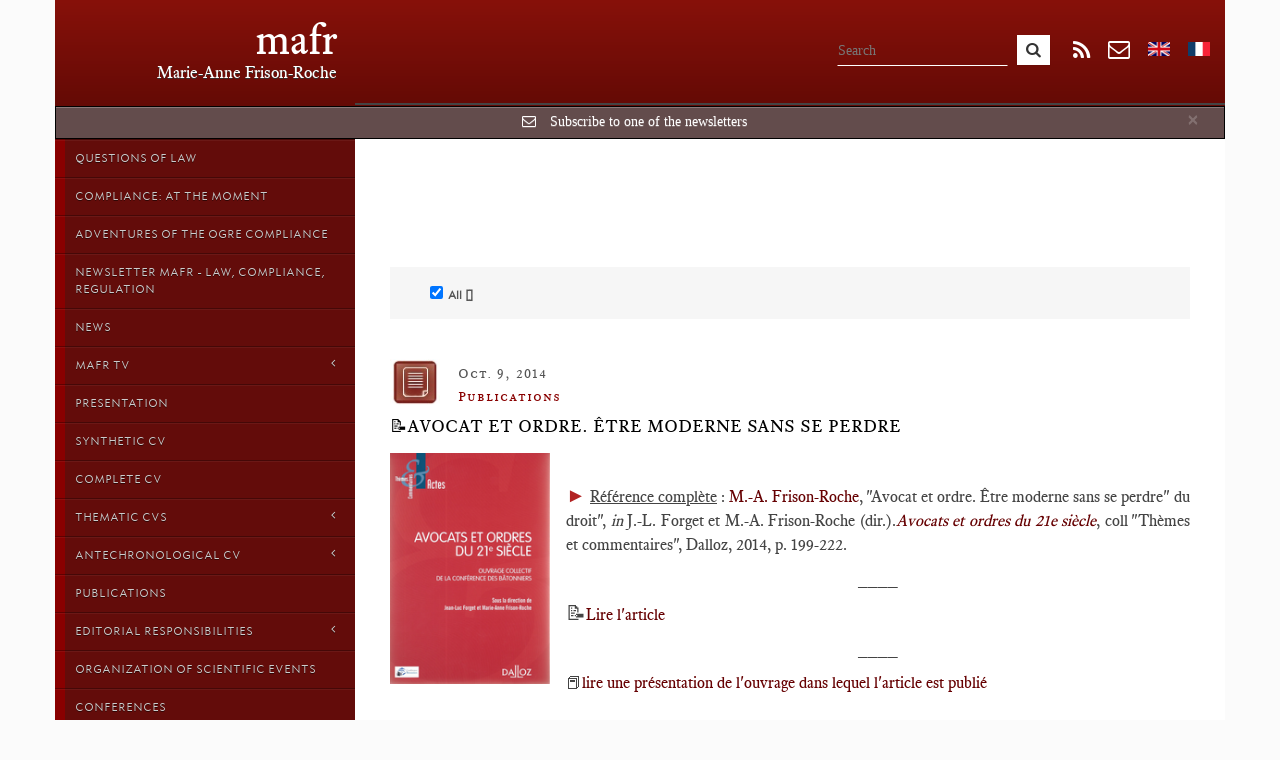

--- FILE ---
content_type: text/html; charset=utf-8
request_url: https://www.mafr.fr/en/tag/aide-juridictionnelle/
body_size: 13152
content:







<!DOCTYPE html>
<html lang="en" data-ng-app="mafr">
  <head>
    <meta charset="utf-8">
    <title> | mafr</title>
    <meta name="viewport" content="width=device-width, initial-scale=1.0">
    <meta name="description" content="">
    <meta name="author" content="">
    <meta name="og:image" content="https://mafr.fr/media/mafr/maps/common/mafr.jpg">


    

    
        <link rel="alternate" hreflang="en" href="/en/tag/aide-juridictionnelle/">
    
        <link rel="alternate" hreflang="fr" href="/fr/tag/aide-juridictionnelle/">
    
    
    

    <!-- HTML5 shim, for IE6-8 support of HTML5 elements -->
    <!--[if lt IE 9]>
      <script src="http://html5shim.googlecode.com/svn/trunk/html5.js"></script>
    <![endif]-->

    <!-- This file store project specific CSS -->
    <link rel="stylesheet" href="/media/min/css/783854ca0aa4.css" type="text/css" /><link rel="stylesheet" href="/media/min/css/c23a5e289b9f.css" type="text/css" media="print" /><link rel="stylesheet" href="/media/min/css/ed6817f5e515.css" type="text/css" />
    <link href="//maxcdn.bootstrapcdn.com/font-awesome/4.1.0/css/font-awesome.min.css" rel="stylesheet">
    
    <!-- feuille de style < ie 9 à ajouter -->
    <!--[if lt IE 7]>
      <link href="/media/mafr/css/11-ie7.css" rel="stylesheet">
    <![endif]-->
    
    <link href="/media/mafr/css/9-mediaqueries.css" rel="stylesheet">
	     
        
        
    <!-- Use this to quickly test CSS changes in a template,
        then move to mafr.css -->
    
    <link href="/media/mafr/css/12-publication_type_filter.css" rel="stylesheet">

    

    <script>
      (function(i,s,o,g,r,a,m){i['GoogleAnalyticsObject']=r;i[r]=i[r]||function(){
      (i[r].q=i[r].q||[]).push(arguments)},i[r].l=1*new Date();a=s.createElement(o),
      m=s.getElementsByTagName(o)[0];a.async=1;a.src=g;m.parentNode.insertBefore(a,m)
      })(window,document,'script','//www.google-analytics.com/analytics.js','ga');

      ga('create', 'UA-53540104-1', 'auto');
      ga('require', 'displayfeatures');
      ga('send', 'pageview');

    </script>
    
  </head>

  <body>



  <div class="global">
  <a id="top"></a> 



    <div class="row topbar">
        <div class="col-xs-12">
          <div class="navbar navbar-fixed-top" id="topbar"> 
      <!--     <div class="navbar" id="topbar"> -->
              <div class="container">


                    <div class="navbar-header">
                        <div class="brand"><a href="/">mafr</a></div>
                        <div class="baseline">Marie-Anne Frison-Roche</div>
                    </div>
                    
                    <div class="menu-btn">
						<span class="glyphicon glyphicon-th"></span> Menu
					</div>



                    <!-- <div class="collapse navbar-collapse" id="topbar-navbar-collapse"> -->
                    <div class="topbar-navbar-collapse" id="topbar-navbar-collapse">
                    
                         <form class="navbar-form-search" role="search" action="/search/" method="get">
	                            <div class="form-group">
									<input type="text" class="form-control search" name="q" placeholder="Search" value="">
                            </div>
	                            <button type="submit" class="btn btn-default submit-search"><i class="fa fa-search"></i></button>
                         </form>
                         
                           <div class="btn-rss" id="btn-rss" onClick="window.open('/en/rss/', '_blank');">
                           	<i class="fa fa-rss"></i> 
                           </div>



<!--                         <a data-toggle="modal" href="/newsletter/" class="btn-newsletter"><i class="fa fa-envelope-o"></i></a> -->
                         <a data-toggle="modal" onClick="newsletterLoad('#newsletter-subscribe')" class="btn-newsletter"><i class="fa fa-envelope-o"></i></a>


                           <div class="langform-en">
                           		<form class="" action="/i18n/setlang/" method="post">
		                          <input type='hidden' name='csrfmiddlewaretoken' value='PBfzldnjAbIF999B2VrwT6oFQ2p3yiE6' />
		                          <input name="next" type="hidden" value="/en/tag/aide-juridictionnelle/" />
		                          <input name="language" type="hidden" value="en" />
		                          <input type="submit" class="lang lang_en" value="" />
								</form>
                           </div>
                           
                           <div class="langform-fr">
		                        <form class="" action="/i18n/setlang/" method="post">
		                          <input type='hidden' name='csrfmiddlewaretoken' value='PBfzldnjAbIF999B2VrwT6oFQ2p3yiE6' />
		                          <input name="next" type="hidden" value="/fr/tag/aide-juridictionnelle/" />
		                          <input name="language" type="hidden" value="fr" />
		                          <input type="submit" class="lang lang_fr" value="" />
		                        </form>
                           </div> 

                           
                          

                    </div><!--/.nav-collapse -->

                                 
<progress value="0"></progress>


              </div><!--/.container -->



           </div><!--/.navbar -->
        </div><!--/.col -->
    </div><!--/.row -->

    <div class="container contents">
              
        <div class="row">
        
         <div id="alertNewsletter" class="alert alert-warning alert-dismissible" role="alert" style="display:none">
	  		<button type="button" class="close" data-dismiss="alert"><span aria-hidden="true">&times;</span><span class="sr-only">Close</span></button>

	  			<i class="fa fa-envelope-o"></i>

	    		<a data-toggle="modal" onClick="newsletterLoad('#newsletter-subscribe')">Subscribe to one of the newsletters</a>

		  </div>
		  
          <div class="menu" id="menu">          	 
            <aside class="sidebar">	            
				<nav class="sidebar-nav">
	                


<ul id="menuListe">




   


        
            
        

       
            
       

       

        <li id="cat_335" class="rootItem  ">

            <a href="/grandes-et-petites-questions-du-droit/">Questions of Law






               
                </a>



            

            

        </li>

        

    


        
            
        

       
            
       

       

        <li id="cat_334" class="rootItem  ">

            <a href="/compliance-sur-le-vif/">Compliance: at the moment






               
                </a>



            

            

        </li>

        

    


        
            
        

       
            
       

       

        <li id="cat_332" class="rootItem  ">

            <a href="/aventures-de-logre-compliance/">Adventures of the Ogre Compliance






               
                </a>



            

            

        </li>

        

    


        
            
        

       
            
       

       

        <li id="cat_328" class="rootItem  ">

            <a href="/newsletter-mafr-law-compliance-regulation/">Newsletter MAFR - Law, Compliance, Regulation






               
                </a>



            

            

        </li>

        

    


        
            
        

       
            
       

       

    


        
            
        

       
            
       

       

    


        
            
        

       
            
       

       

        <li id="cat_257" class="rootItem  ">

            <a href="/news/">News






               
                </a>



            

            

        </li>

        

    


        
            
        

       
            
       

       

        <li id="cat_313" class="rootItem  ">

            <a href="#">MAFR TV






               
                <span class="fa arrow"></span>
                
                </a>



            

            

                <ul>
                
                    
                    




        
            
        

        


        <li id="cat_347" class="item1  "><a href="/mafr-tv/mafr-tv-surplomb/">MAFR TV - Overhang

        
        </a>

        



        </li>

        



                    
                
                    
                    




        
            
        

        


        <li id="cat_316" class="item1  "><a href="/mafr-tv/cas/">MAFR TV - case

        
        </a>

        



        </li>

        



                    
                
                    
                    




        
            
        

        


        <li id="cat_317" class="item1  "><a href="/mafr-tv/definition/">MAFR TV - definition

        
        </a>

        



        </li>

        



                    
                
                    
                    




        
            
        

        


        <li id="cat_318" class="item1  "><a href="/mafr-tv/institution/">MAFR TV - institution

        
        </a>

        



        </li>

        



                    
                
                    
                    




        
            
        

        


        <li id="cat_319" class="item1  "><a href="/mafr-tv/personnage/">MAFR TV - character

        
        </a>

        



        </li>

        



                    
                
                    
                    




        
            
        

        


        <li id="cat_320" class="item1  "><a href="/mafr-tv/raisonnement/">MAFR TV - reasoning

        
        </a>

        



        </li>

        



                    
                
                </ul>

            

        </li>

        

    


        
            
        

       
            
       

       

    


        
            
        

       
            
       

       

        <li id="cat_3" class="rootItem  ">

            <a href="/presentation/">Presentation






               
                </a>



            

            

        </li>

        

    


        
            
        

       
            
       

       

        <li id="cat_262" class="rootItem  ">

            <a href="/cv-synthetique/">Synthetic CV






               
                </a>



            

            

        </li>

        

    


        
            
        

       
            
       

       

        <li id="cat_290" class="rootItem  ">

            <a href="/cv-complet/">Complete CV






               
                </a>



            

            

        </li>

        

    


        
            
        

       
            
       

       

        <li id="cat_26" class="rootItem  ">

            <a href="#">Thematic Cvs






               
                <span class="fa arrow"></span>
                
                </a>



            

            

                <ul>
                
                    
                    




        
            
        

        



                    
                
                    
                    




        
            
        

        


        <li id="cat_267" class="item1  "><a href="/cursus-cv/cv-droit-commun-et-droit-civil/">CV Common Law and Civil Law

        
        </a>

        



        </li>

        



                    
                
                    
                    




        
            
        

        


        <li id="cat_90" class="item1  "><a href="/cursus-cv/detail-du-cv-regulation/">Summary specific to Economic Law, Regulatory &amp; Compliance Law

        
        </a>

        



        </li>

        



                    
                
                    
                    




        
            
        

        


        <li id="cat_89" class="item1  "><a href="/cursus-cv/details-du-cv-procedure/">CV Justice and Procedure

        
        </a>

        



        </li>

        



                    
                
                    
                    




        
            
        

        


        <li id="cat_28" class="item1  "><a href="/cursus-cv/detail-du-cv-droit-global/">CV Global Law

        
        </a>

        



        </li>

        



                    
                
                    
                    




        
            
        

        


        <li id="cat_27" class="item1  "><a href="/cursus-cv/details-du-cv-theorie-sociologie-et-philosophie-du/">CV theory, sociology and philosophy of law

        
        </a>

        



        </li>

        



                    
                
                </ul>

            

        </li>

        

    


        
            
        

       
            
       

       

        <li id="cat_298" class="rootItem  ">

            <a href="#">Antechronological CV






               
                <span class="fa arrow"></span>
                
                </a>



            

            

                <ul>
                
                    
                    




        
            
        

        


        <li id="cat_345" class="item1  "><a href="/cv-antechronologique/2025/">2025

        
        </a>

        



        </li>

        



                    
                
                    
                    




        
            
        

        


        <li id="cat_344" class="item1  "><a href="/cv-antechronologique/2024/">2024

        
        </a>

        



        </li>

        



                    
                
                    
                    




        
            
        

        


        <li id="cat_342" class="item1  "><a href="/cv-antechronologique/2023/">2023

        
        </a>

        



        </li>

        



                    
                
                    
                    




        
            
        

        


        <li id="cat_336" class="item1  "><a href="/cv-antechronologique/2022/">2022

        
        </a>

        



        </li>

        



                    
                
                    
                    




        
            
        

        


        <li id="cat_331" class="item1  "><a href="/cv-antechronologique/2021/">2021

        
        </a>

        



        </li>

        



                    
                
                    
                    




        
            
        

        


        <li id="cat_314" class="item1  "><a href="/cv-antechronologique/2020/">2020

        
        </a>

        



        </li>

        



                    
                
                    
                    




        
            
        

        


        <li id="cat_322" class="item1  "><a href="/cv-antechronologique/2019/">2019

        
        </a>

        



        </li>

        



                    
                
                    
                    




        
            
        

        


        <li id="cat_323" class="item1  "><a href="/cv-antechronologique/2018/">2018

        
        </a>

        



        </li>

        



                    
                
                    
                    




        
            
        

        


        <li id="cat_324" class="item1  "><a href="/cv-antechronologique/2017/">2017

        
        </a>

        



        </li>

        



                    
                
                    
                    




        
            
        

        


        <li id="cat_325" class="item1  "><a href="/cv-antechronologique/2016/">2016

        
        </a>

        



        </li>

        



                    
                
                    
                    




        
            
        

        


        <li id="cat_326" class="item1  "><a href="/cv-antechronologique/2015/">2015

        
        </a>

        



        </li>

        



                    
                
                </ul>

            

        </li>

        

    


        
            
        

       
            
       

       

        <li id="cat_12" class="rootItem  ">

            <a href="/publications/">Publications






               
                </a>



            

            

        </li>

        

    


        
            
        

       
            
       

       

        <li id="cat_225" class="rootItem  ">

            <a href="#">Editorial responsibilities






               
                <span class="fa arrow"></span>
                
                </a>



            

            

                <ul>
                
                    
                    




        
            
        

        


        <li id="cat_329" class="item1  "><a href="/iia-responsabilites-editoriales/direction-de-la-serie-regulation-compliance-jorc-e/">Direction of the collection Compliance &amp; Regulation, JoRC and Bruylant

        
        </a>

        



        </li>

        



                    
                
                    
                    




        
            
        

        


        <li id="cat_280" class="item1  "><a href="/iia-responsabilites-editoriales/direction-de-la-collection-regulations-editions-da/">Direction of the collection &quot;Regulations &amp; Compliance&quot;, JoRC &amp; Dalloz

        
        </a>

        



        </li>

        



                    
                
                    
                    




        
            
        

        


        <li id="cat_253" class="item1  "><a href="/iia-responsabilites-editoriales/direction-de-la-collection-cours-serie-droit-prive/">Direction of the collection &quot;Cours-Série Droit privé&quot;, Editions Dalloz (33)

        
        </a>

        



        </li>

        



                    
                
                    
                    




        
            
        

        


        <li id="cat_251" class="item1  "><a href="/iia-responsabilites-editoriales/direction-de-la-collection-droit-et-economie-de-la/">Direction de la collection &quot;Droit et Economie de la Régulation&quot;, aux Presses de Sciences Po et aux Editions Dalloz

        
        </a>

        



        </li>

        



                    
                
                    
                    




        
            
        

        


        <li id="cat_252" class="item1  "><a href="/iia-responsabilites-editoriales/direction-de-la-collection-droit-et-economie-lgdj-/">Direction de la collection &quot;Droit et Économie&quot;, L.G.D.J. - Lextenso éditions (30)

        
        </a>

        



        </li>

        



                    
                
                    
                    




        
            
        

        


        <li id="cat_226" class="item1  "><a href="/iia-responsabilites-editoriales/responsabilites-editoriales-anterieures/">Responsabilités éditoriales antérieures

        
        </a>

        



        </li>

        



                    
                
                </ul>

            

        </li>

        

    


        
            
        

       
            
       

       

        <li id="cat_266" class="rootItem  ">

            <a href="/organisation-de-manifestations-publiques/">Organization of scientific events






               
                </a>



            

            

        </li>

        

    


        
            
        

       
            
       

       

        <li id="cat_2" class="rootItem  ">

            <a href="/prises-de-parole/">Conferences






               
                </a>



            

            

        </li>

        

    


        
            
        

       
            
       

       

        <li id="cat_25" class="rootItem  ">

            <a href="/blog/">Blog






               
                </a>



            

            

        </li>

        

    


        
            
        

       
            
       

       

        <li id="cat_15" class="rootItem  ">

            <a href="#">Teachings






               
                <span class="fa arrow"></span>
                
                </a>



            

            

                <ul>
                
                    
                    




        
            
        

        


        <li id="cat_333" class="item1  "><a href="/enseignements/droits-sectoriels-de-la-regulation-2021/">Sectorial Regulatory Law - 2021

        
        </a>

        



        </li>

        



                    
                
                    
                    




        
            
        

        



                    
                
                    
                    




        
            
        

        


        <li id="cat_44" class="item1  "><a href="/enseignements/regulatory-law-global-perspectives/">Generall Regulatory law

        
        </a>

        



        </li>

        



                    
                
                    
                    




        
            
        

        


        <li id="cat_287" class="item1  "><a href="#">Sectorial Regulation Law

        
        <span class="fa arrow"></span>
        
        </a>

        
        <ul>
        
            
            




        
            
        

        


        <li id="cat_297" class="item2  "><a href="/enseignements/droits-sectoriels-de-la-regulation/droits-sectoriels-de-la-regulation-semestre-2019/">Sectoral Regulatory Law 2019-2020

        
        </a>

        



        </li>

        



            
        
            
            




        
            
        

        


        <li id="cat_306" class="item2  "><a href="/enseignements/droits-sectoriels-de-la-regulation/droits-sectoriels-de-la-regulation-semestre-2018/">Sectoral Regulation Law

        
        </a>

        



        </li>

        



            
        
        </ul>
        



        </li>

        



                    
                
                    
                    




        
            
        

        


        <li id="cat_74" class="item1  "><a href="#">Droit de la régulation bancaire et financière

        
        <span class="fa arrow"></span>
        
        </a>

        
        <ul>
        
            
            




        
            
        

        


        <li id="cat_341" class="item2  "><a href="/enseignements/droit-de-la-regulation-bancaire-et-financiere/bancaire-et-financiere-2022/">Droit de la régulation bancaire et financière - semestre 2022

        
        </a>

        



        </li>

        



            
        
            
            




        
            
        

        


        <li id="cat_311" class="item2  "><a href="/enseignements/droit-de-la-regulation-bancaire-et-financiere/droit-de-la-regulation-bancaire-et-financiere-2020/">Banking and Financial Regulatory Law, spring semester 2020

        
        </a>

        



        </li>

        



            
        
            
            




        
            
        

        


        <li id="cat_296" class="item2  "><a href="/enseignements/droit-de-la-regulation-bancaire-et-financiere/droit-de-la-regulation-bancaire-et-financiere-2019/">Droit de la régulation bancaire et financière, semestre de printemps 2019

        
        </a>

        



        </li>

        



            
        
            
            




        
            
        

        


        <li id="cat_288" class="item2  "><a href="/enseignements/droit-de-la-regulation-bancaire-et-financiere/droit-de-la-regulation-bancaire-et-financiere-2017/">Droit de la régulation bancaire et financière, semestre de printemps 2017-2018

        
        </a>

        



        </li>

        



            
        
            
            




        
            
        

        


        <li id="cat_282" class="item2  "><a href="/enseignements/droit-de-la-regulation-bancaire-et-financiere/droit-de-la-regulation-bancaire-et-financiere-2016/">Banking and Financial Regulatory Law, 2016

        
        </a>

        



        </li>

        



            
        
            
            




        
            
        

        


        <li id="cat_265" class="item2  "><a href="/enseignements/droit-de-la-regulation-bancaire-et-financiere/droit-de-la-regulation-bancaire-et-financiere2015/">Droit de la régulation bancaire et financière, Semestre de printemps 2015

        
        </a>

        



        </li>

        



            
        
            
            




        
            
        

        


        <li id="cat_264" class="item2  "><a href="/enseignements/droit-de-la-regulation-bancaire-et-financiere/droit-de-la-regulation-bancaire-et-financiere2014/">Droit de la régulation bancaire et financière, semestre de printemps 2014

        
        </a>

        



        </li>

        



            
        
            
            




        
            
        

        


        <li id="cat_330" class="item2  "><a href="/enseignements/droit-de-la-regulation-bancaire-et-financiere/droit-de-la-regulation-bancaire-et-financiere-seme/">Banking and Financial Regulatory Law - Semester 2021

        
        </a>

        



        </li>

        



            
        
        </ul>
        



        </li>

        



                    
                
                    
                    




        
            
        

        


        <li id="cat_286" class="item1  "><a href="/enseignements/droit-de-la-compliance/">Compliance Law

        
        </a>

        



        </li>

        



                    
                
                    
                    




        
            
        

        


        <li id="cat_58" class="item1  "><a href="/enseignements/litterature-et-droit/">Law and Literature, Literature and Law

        
        </a>

        



        </li>

        



                    
                
                    
                    




        
            
        

        


        <li id="cat_30" class="item1  "><a href="/enseignements/droit-et-cinema/">Droit et Cinéma

        
        </a>

        



        </li>

        



                    
                
                    
                    




        
            
        

        



                    
                
                    
                    




        
            
        

        



                    
                
                    
                    




        
            
        

        


        <li id="cat_291" class="item1  "><a href="#">Thesis

        
        <span class="fa arrow"></span>
        
        </a>

        
        <ul>
        
            
            




        
            
        

        


        <li id="cat_293" class="item2  "><a href="/enseignements/theses/participation-a-des-jurys-de-theses/">Participation à des jurys de thèses

        
        </a>

        



        </li>

        



            
        
            
            




        
            
        

        


        <li id="cat_292" class="item2  "><a href="/enseignements/theses/direction-de-theses/">Direction de thèses

        
        </a>

        



        </li>

        



            
        
        </ul>
        



        </li>

        



                    
                
                    
                    




        
            
        

        


        <li id="cat_268" class="item1  "><a href="/enseignements/enseignements-anterieurs/">Previous teachings

        
        </a>

        



        </li>

        



                    
                
                </ul>

            

        </li>

        

    


        
            
        

       
            
       

       

        <li id="cat_11" class="rootItem  ">

            <a href="/interviews/">Interviews






               
                </a>



            

            

        </li>

        

    


        
            
        

       
            
       

       

        <li id="cat_294" class="rootItem  ">

            <a href="/auditions-publiques/">Hearings by a Committee or Public organisation






               
                </a>



            

            

        </li>

        

    


        
            
        

       
            
       

       

        <li id="cat_31" class="rootItem  ">

            <a href="/matieres-a-reflexions/">Food for thoughts






               
                </a>



            
                <ul>
                

                    
                        
                    

                    <li id="thm_1" class="item1 "><a href="/en/theme/grandes-questions-du-droit/">Questions on Law</a></li>
                

                    
                        
                    

                    <li id="thm_3" class="item1 "><a href="/en/theme/justice/">Justice</a></li>
                

                    
                        
                    

                    <li id="thm_4" class="item1 "><a href="/en/theme/droit-et-art/">Law and Art</a></li>
                

                    
                        
                    

                    <li id="thm_2" class="item1 "><a href="/en/theme/regulation/">Regulation and economic law</a></li>
                

                    
                        
                    

                    <li id="thm_6" class="item1 "><a href="/en/theme/droit-commun-et-droit-civil/">Common Law &amp; Civil Law</a></li>
                

                    
                        
                    

                    <li id="thm_7" class="item1 "><a href="/en/theme/droit-global/">Global Law</a></li>
                

                    
                        
                    

                    <li id="thm_5" class="item1 "><a href="/en/theme/theorie/">Theory, sociology and philosophy of Law</a></li>
                
                </ul>

            

            

        </li>

        

    


        
            
        

       
            
       

       

    


        
            
        

       
            
       

       

        <li id="cat_258" class="rootItem  ">

            <a href="/abcdaire/">Alphabet






               
                </a>



            

            

        </li>

        

    


        
            
        

       
            
       

       

        <li id="cat_285" class="rootItem  ">

            <a href="/droit-illustre/">Law by Illustrations






               
                </a>



            

            

        </li>

        

    


        
            
        

       
            
       

       

        <li id="cat_4" class="rootItem  ">

            <a href="#">Thesaurus






               
                <span class="fa arrow"></span>
                
                </a>



            

            

                <ul>
                
                    
                    




        
            
        

        


        <li id="cat_337" class="item1  "><a href="/base-documentaire/convention-contrat-composition-engaement/">Convention, contract, settlement, engagement

        
        </a>

        



        </li>

        



                    
                
                    
                    




        
            
        

        


        <li id="cat_48" class="item1  "><a href="/base-documentaire/doctrine/">Doctrine

        
        </a>

        



        </li>

        



                    
                
                    
                    




        
            
        

        


        <li id="cat_45" class="item1  "><a href="#">Jurisprudence

        
        <span class="fa arrow"></span>
        
        </a>

        
        <ul>
        
            
            




        
            
        

        


        <li id="cat_81" class="item2  "><a href="#">0. Régulateurs

        
        <span class="fa arrow"></span>
        
        </a>

        
        <ul>
        
            
            




        
            
        

        


        <li id="cat_300" class="item2  "><a href="#">CNIL

        
        </a>

        



        </li>

        



            
        
            
            




        
            
        

        


        <li id="cat_115" class="item2  "><a href="/base-documentaire/jurisprudence/0-regulateurs/autorite-de-controle-prudentiel-et-de-resolution-a/">Autorité de Contrôle Prudentiel et de résolution (A.C.P.R.)

        
        </a>

        



        </li>

        



            
        
            
            




        
            
        

        


        <li id="cat_87" class="item2  "><a href="/base-documentaire/jurisprudence/0-regulateurs/autorite-des-marches-financiers-amf/">Autorité des Marchés Financiers (A.M.F.)

        
        </a>

        



        </li>

        



            
        
            
            




        
            
        

        


        <li id="cat_82" class="item2  "><a href="/base-documentaire/jurisprudence/0-regulateurs/european-securities-and-markets-authority-esma/">European Securities and Markets Authority (E.S.M.A.)

        
        </a>

        



        </li>

        



            
        
        </ul>
        



        </li>

        



            
        
            
            




        
            
        

        


        <li id="cat_59" class="item2  "><a href="/base-documentaire/jurisprudence/01-conseil-constitutionnel/">01. Conseil constitutionnel

        
        </a>

        



        </li>

        



            
        
            
            




        
            
        

        


        <li id="cat_107" class="item2  "><a href="/base-documentaire/jurisprudence/02-cour-de-cassation/">02. Cour de cassation

        
        </a>

        



        </li>

        



            
        
            
            




        
            
        

        


        <li id="cat_88" class="item2  "><a href="/base-documentaire/jurisprudence/03-conseil-detat/">03. Conseil d&#39;Etat

        
        </a>

        



        </li>

        



            
        
            
            




        
            
        

        


        <li id="cat_114" class="item2  "><a href="/base-documentaire/jurisprudence/04-tribunal-des-conflits/">04. Tribunal des Conflits

        
        </a>

        



        </li>

        



            
        
            
            




        
            
        

        


        <li id="cat_123" class="item2  "><a href="/base-documentaire/jurisprudence/05-cjce-cjue/">05. CJCE - CJUE

        
        </a>

        



        </li>

        



            
        
            
            




        
            
        

        


        <li id="cat_57" class="item2  "><a href="/base-documentaire/jurisprudence/051-cedh/">05.1. CEDH

        
        </a>

        



        </li>

        



            
        
            
            




        
            
        

        


        <li id="cat_120" class="item2  "><a href="#">05.2. Commission européenne

        
        </a>

        



        </li>

        



            
        
            
            




        
            
        

        


        <li id="cat_73" class="item2  "><a href="#">05.3. Parlement européen

        
        </a>

        



        </li>

        



            
        
            
            




        
            
        

        


        <li id="cat_80" class="item2  "><a href="/base-documentaire/jurisprudence/0504-tribunal-de-premiere-instance-des-communautes/">05.04. Tribunal de Première Instance des Communautés Européennes - Tribunal de Première Instance de l&#39;Union Européenne (Trib.UE)

        
        </a>

        



        </li>

        



            
        
            
            




        
            
        

        


        <li id="cat_124" class="item2  "><a href="#">06. OMC

        
        </a>

        



        </li>

        



            
        
            
            




        
            
        

        


        <li id="cat_125" class="item2  "><a href="/base-documentaire/jurisprudence/07-cours-dappel/">07. Cours d&#39;appel

        
        </a>

        



        </li>

        



            
        
            
            




        
            
        

        


        <li id="cat_54" class="item2  "><a href="/base-documentaire/jurisprudence/08-juridictions-du-fond/">08. Juridictions du fond

        
        </a>

        



        </li>

        



            
        
            
            




        
            
        

        


        <li id="cat_106" class="item2  "><a href="#">09. Juridictions étrangères

        
        <span class="fa arrow"></span>
        
        </a>

        
        <ul>
        
            
            




        
            
        

        


        <li id="cat_343" class="item2  "><a href="/base-documentaire/jurisprudence/09-juridictions-etrangeres/juridictions-etrangeres-diverses/">Juridictions étrangères diverses

        
        </a>

        



        </li>

        



            
        
            
            




        
            
        

        


        <li id="cat_140" class="item2  "><a href="/base-documentaire/jurisprudence/09-juridictions-etrangeres/juridicitions-nord-americaines/">Juridicitions nord-américaines

        
        </a>

        



        </li>

        



            
        
            
            




        
            
        

        


        <li id="cat_182" class="item2  "><a href="/base-documentaire/jurisprudence/09-juridictions-etrangeres/tribunal-constitutionnel-allemand-cour-de-karlsruh/">Tribunal constitutionnel allemand (Cour de Karlsruhe)

        
        </a>

        



        </li>

        



            
        
        </ul>
        



        </li>

        



            
        
            
            




        
            
        

        


        <li id="cat_93" class="item2  "><a href="/base-documentaire/jurisprudence/autorite-de-la-concurrence/">10. Autorité de la Concurrence

        
        </a>

        



        </li>

        



            
        
            
            




        
            
        

        


        <li id="cat_321" class="item2  "><a href="/base-documentaire/jurisprudence/10-agence-francaise-anticorruption-afa/">11. French Anticorruption Agency

        
        </a>

        



        </li>

        



            
        
        </ul>
        



        </li>

        



                    
                
                    
                    




        
            
        

        


        <li id="cat_46" class="item1  "><a href="#">Textes

        
        <span class="fa arrow"></span>
        
        </a>

        
        <ul>
        
            
            




        
            
        

        


        <li id="cat_70" class="item2  "><a href="/base-documentaire/textes/declaration-des-droits-de-lhomme-et-du-citoyen-de-/">Déclaration des droits de l&#39;homme et du citoyen de 1789

        
        </a>

        



        </li>

        



            
        
            
            




        
            
        

        


        <li id="cat_119" class="item2  "><a href="#">00. Constitutions

        
        <span class="fa arrow"></span>
        
        </a>

        
        <ul>
        
            
            




        
            
        

        


        <li id="cat_151" class="item2  "><a href="/base-documentaire/textes/00-constitutions/autres-pays/">Autres pays

        
        </a>

        



        </li>

        



            
        
            
            




        
            
        

        


        <li id="cat_149" class="item2  "><a href="/base-documentaire/textes/00-constitutions/france/">France

        
        </a>

        



        </li>

        



            
        
        </ul>
        



        </li>

        



            
        
            
            




        
            
        

        


        <li id="cat_121" class="item2  "><a href="#">01. Codes

        
        <span class="fa arrow"></span>
        
        </a>

        
        <ul>
        
            
            




        
            
        

        


        <li id="cat_145" class="item2  "><a href="/base-documentaire/textes/01-codes/1-code-civil/">1. Code civil

        
        </a>

        



        </li>

        



            
        
            
            




        
            
        

        


        <li id="cat_227" class="item2  "><a href="/base-documentaire/textes/01-codes/2-code-de-commerce/">2. Code de commerce

        
        </a>

        



        </li>

        



            
        
            
            




        
            
        

        


        <li id="cat_156" class="item2  "><a href="/base-documentaire/textes/01-codes/03-code-de-procedure-civile/">03. Code de procédure civile

        
        </a>

        



        </li>

        



            
        
            
            




        
            
        

        


        <li id="cat_196" class="item2  "><a href="/base-documentaire/textes/01-codes/4-code-penal/">4. Code pénal

        
        </a>

        



        </li>

        



            
        
            
            




        
            
        

        


        <li id="cat_150" class="item2  "><a href="/base-documentaire/textes/01-codes/5-code-general-des-collectivites-territoriales/">5. Code général des collectivités territoriales

        
        </a>

        



        </li>

        



            
        
            
            




        
            
        

        


        <li id="cat_164" class="item2  "><a href="/base-documentaire/textes/01-codes/6-code-de-la-justice-administrative/">6. Code de la justice administrative

        
        </a>

        



        </li>

        



            
        
            
            




        
            
        

        


        <li id="cat_165" class="item2  "><a href="/base-documentaire/textes/01-codes/7-code-des-assurances/">7. Code des assurances

        
        </a>

        



        </li>

        



            
        
            
            




        
            
        

        


        <li id="cat_158" class="item2  "><a href="/base-documentaire/textes/01-codes/8-code-monetaire-et-financier/">8. Code monétaire et financier

        
        </a>

        



        </li>

        



            
        
            
            




        
            
        

        


        <li id="cat_159" class="item2  "><a href="/base-documentaire/textes/01-codes/9-code-general-des-impots/">9. Code général des impôts

        
        </a>

        



        </li>

        



            
        
            
            




        
            
        

        


        <li id="cat_180" class="item2  "><a href="/base-documentaire/textes/01-codes/10-code-de-la-sante-publique/">10. Code de la santé publique

        
        </a>

        



        </li>

        



            
        
        </ul>
        



        </li>

        



            
        
            
            




        
            
        

        


        <li id="cat_122" class="item2  "><a href="/base-documentaire/textes/02-lois/">02. Lois

        
        </a>

        



        </li>

        



            
        
            
            




        
            
        

        


        <li id="cat_126" class="item2  "><a href="/base-documentaire/textes/03-decrets-reglements-et-arretes/">03. Décrets, réglements et arrêtés

        
        </a>

        



        </li>

        



            
        
            
            




        
            
        

        


        <li id="cat_56" class="item2  "><a href="#">04. Ordonnances

        
        <span class="fa arrow"></span>
        
        </a>

        
        <ul>
        
            
            




        
            
        

        


        <li id="cat_76" class="item2  "><a href="/base-documentaire/textes/04-ordonnances/ordonnances/">Ordonnances

        
        </a>

        



        </li>

        



            
        
            
            




        
            
        

        


        <li id="cat_60" class="item2  "><a href="/base-documentaire/textes/04-ordonnances/circulaires/">Circulaires

        
        </a>

        



        </li>

        



            
        
        </ul>
        



        </li>

        



            
        
            
            




        
            
        

        


        <li id="cat_117" class="item2  "><a href="/base-documentaire/textes/05-traites-internationaux/">05. Traités internationaux

        
        </a>

        



        </li>

        



            
        
            
            




        
            
        

        


        <li id="cat_99" class="item2  "><a href="#">06. Textes européens

        
        <span class="fa arrow"></span>
        
        </a>

        
        <ul>
        
            
            




        
            
        

        


        <li id="cat_157" class="item2  "><a href="/base-documentaire/textes/06-textes-europeens/061-textes-de-lunion-europeenne/">06.1. Textes de l&#39;Union Européenne

        
        </a>

        



        </li>

        



            
        
            
            




        
            
        

        


        <li id="cat_155" class="item2  "><a href="/base-documentaire/textes/06-textes-europeens/062-convention-europeenne-des-droits-de-lhomme/">06.2. Convention Européenne des Droits de l&#39;Homme

        
        </a>

        



        </li>

        



            
        
        </ul>
        



        </li>

        



            
        
            
            




        
            
        

        


        <li id="cat_75" class="item2  "><a href="/base-documentaire/textes/7-textes-etrangers/">7. Textes étrangers

        
        </a>

        



        </li>

        



            
        
        </ul>
        



        </li>

        



                    
                
                    
                    




        
            
        

        


        <li id="cat_40" class="item1  "><a href="/base-documentaire/03-bis-soft-law-rapport-avis-reponse-etc/">Soft Law

        
        </a>

        



        </li>

        



                    
                
                    
                    




        
            
        

        


        <li id="cat_5" class="item1  "><a href="/base-documentaire/films/">Films

        
        </a>

        



        </li>

        



                    
                
                    
                    




        
            
        

        


        <li id="cat_6" class="item1  "><a href="/base-documentaire/figures/">Figures

        
        </a>

        



        </li>

        



                    
                
                </ul>

            

        </li>

        

    


        
            
        

       
            
       

       

        <li id="cat_284" class="rootItem  ">

            <a href="/glossaire-du-droit-de-la-regulation-et-de-la-compl/">Compliance and Regulation Law bilingual Dictionnary






               
                </a>



            

            

        </li>

        

    


        
            
        

       
            
       

       

    



</ul>



				</nav>
            </aside>
            
            <div id="sidebar-newsletter-container" class="sidebar-newsletter-container">
	           
	            <div class="sidebar-newsletter">
	            	
	            	<i class="fa fa-envelope-o"></i>
	            	
	            	<h4>Get our newsletters</h4>
	            	
	        		<a data-toggle="modal" onClick="newsletterLoad('#newsletter-subscribe')">
					<button type="button"  class="btn btn-default btn-sm btn-block" >Subscribe</button>
					</a>
	            	
	            </div>
	            
            </div>
            
          </div><!--/.menu  -->


          <div class="document" id="document">
          	
          	 
                
    
    <h1 class="page-title"></h1>
    


            <div id='newsletter-subscribe-parent'>
            


  <!-- Modal -->
<div class="modal fade" id="newsletter-subscribe" tabindex="-1" role="dialog" aria-labelledby="myModalLabel" aria-hidden="true">
  <form action="/newsletter/subscribe/" method="post" id='newsletter-subscribe-form'>
  <div class="modal-dialog">
    <div class="modal-content">
      <div class="modal-header">
        <button type="button" class="close" data-dismiss="modal"><span aria-hidden="true">&times;</span><span class="sr-only">Close</span></button>
        <h4 class="modal-title" id="myModalLabel">Subscribe</h4>
      </div>
      <div class="modal-body">
      <div class="alert alert-danger hidden alert-errors" role="alert">
          <div class="errors">
          </div>
      </div>
        

<form  action="?" method="post" ><input type='hidden' name='csrfmiddlewaretoken' value='PBfzldnjAbIF999B2VrwT6oFQ2p3yiE6' /> <div id="div_id_email" class="form-group"><label for="id_email" class="control-label  requiredField">
				Email<span class="asteriskField">*</span></label><div class="controls "><input class="emailinput form-control" id="id_email" name="email" placeholder="Enter email" type="email" /> </div></div><div id="div_id_categories" class="form-group"><label for="id_categories" class="control-label ">
				Categories
			</label><div class="controls "><select multiple="multiple" class="selectmultiple form-control" data-placeholder=" " id="id_categories" name="categories"><option value="280">Direction of the collection &quot;Regulations &amp; Compliance&quot;, JoRC &amp; Dalloz</option><option value="25">Blog</option><option value="259">Anthology of questions</option></select></div></div><div id="div_id_themes" class="form-group"><label for="id_themes" class="control-label ">
				Foods for thought
			</label><div class="controls "><select multiple="multiple" class="selectmultiple form-control" data-placeholder=" " id="id_themes" name="themes"><option value="1">Questions on Law</option><option value="3">Justice</option><option value="4">Law and Art</option><option value="2">Regulation and economic law</option><option value="6">Common Law &amp; Civil Law</option><option value="7">Global Law</option><option value="5">Theory, sociology and philosophy of Law</option></select></div></div><div id="div_id_periodicity" class="form-group"><label for="id_periodicity" class="control-label  requiredField">
				Periodicity<span class="asteriskField">*</span></label><div class="controls "><select class="select form-control" data-placeholder=" " id="id_periodicity" name="periodicity"><option value="weekly">Weekly</option><option value="biweekly">Biweekly</option><option value="daily">Daily</option></select></div></div><div id="div_id_subscriber_type" class="form-group"><label for="id_subscriber_type" class="control-label  requiredField">
				Profil<span class="asteriskField">*</span></label><div class="controls "><select class="select form-control" data-placeholder="Please choose a profile" id="id_subscriber_type" name="subscriber_type"><option value="other">Other</option><option value="student">Student</option><option value="teacher">Teacher</option><option value="lawyer">Lawyer</option><option value="magistrate">Magistrate</option><option value="administration">Administration</option><option value="regulator">Regulator</option><option value="company">Company</option></select></div></div></form>

        <a href="/newsletter/manage_request/" id='newsletter-already-subscribed'>Already subscribed?</a>
      </div>
      <div class="modal-footer">
        <button type="button" class="btn btn-default" data-dismiss="modal">Cancel</button>
        <input type="submit" class="btn btn-primary" name="submit" value="Subscribe">
      </div>
    </div>
  </div>
  </form>
</div>

            </div>

            


  <!-- Modal -->
  <div class="modal fade" id="modalNewsletter" tabindex="-1" role="dialog" aria-labelledby="myModalLabel" aria-hidden="true">
    <div class="modal-dialog">
      <div class="modal-content">
        <div class="modal-header">
          <button type="button" class="close" data-dismiss="modal" aria-hidden="true">&times;</button>
          <h3 class="modal-title">Newsletter</h3>
        </div>
        <div class="modal-body">



    <h3>You have already subscribed</h3>

    <ul>
        <li><a href="/newsletter/manage_request/">Manage your subscription</a></li>
    </ul>

        </div>
        <div class="modal-footer">
          <button type="button" class="btn btn-default" data-dismiss="modal">Close</button>
        </div>
      </div><!-- /.modal-content -->
    </div><!-- /.modal-dialog -->
  </div><!-- /.modal -->







            


  <!-- Modal -->
  <div class="modal fade" id="newsletter-manage-request" tabindex="-1" role="dialog" aria-labelledby="myModalLabel" aria-hidden="true">
  <form action="/newsletter/manage_request/" method="post" id='newsletter-manage-request-form'>
    <div class="modal-dialog">
      <div class="modal-content">
        <div class="modal-header">
          <button type="button" class="close" data-dismiss="modal" aria-hidden="true">&times;</button>
          <h3 class="modal-title">Newsletter</h3>
        </div>
        <div class="modal-body">


 <h3>Manage request</h3>
      <div class="alert alert-danger hidden alert-errors" role="alert">
          <div class="errors">
          </div>
      </div>

    
    

<form  action="?" method="post" ><input type='hidden' name='csrfmiddlewaretoken' value='PBfzldnjAbIF999B2VrwT6oFQ2p3yiE6' /> <div id="div_id_email" class="form-group"><label for="id_email" class="control-label  requiredField">
				Email<span class="asteriskField">*</span></label><div class="controls "><input class="emailinput form-control" id="id_email" name="email" placeholder="Enter email" type="email" /> </div></div></form>

    


        </div>
        <div class="modal-footer">
          <button type="button" class="btn btn-default" data-dismiss="modal">Cancel</button>
          <input type="submit" class="btn btn-primary" name="submit" value="Request management code">
        </div>
      </div><!-- /.modal-content -->
    </div><!-- /.modal-dialog -->
    </form>
  </div><!-- /.modal -->







            


  <!-- Modal -->
  <div class="modal fade" id="newsletter-settings-updated" tabindex="-1" role="dialog" aria-labelledby="myModalLabel" aria-hidden="true">
    <div class="modal-dialog">
      <div class="modal-content">
        <div class="modal-header">
          <button type="button" class="close" data-dismiss="modal" aria-hidden="true">&times;</button>
          <h3 class="modal-title">Newsletter</h3>
        </div>
        <div class="modal-body">


    <h3>Settings updated</h3>


        </div>
        <div class="modal-footer">
          <button type="button" class="btn btn-default" data-dismiss="modal">Close</button>
        </div>
      </div><!-- /.modal-content -->
    </div><!-- /.modal-dialog -->
  </div><!-- /.modal -->






            


  <!-- Modal -->
  <div class="modal fade" id="newsletter-thankyou" tabindex="-1" role="dialog" aria-labelledby="myModalLabel" aria-hidden="true">
    <div class="modal-dialog">
      <div class="modal-content">
        <div class="modal-header">
          <button type="button" class="close" data-dismiss="modal" aria-hidden="true">&times;</button>
          <h3 class="modal-title">Newsletter</h3>
        </div>
        <div class="modal-body">


    <h3>Thank you</h3>


    
<p>A confirmation email has been sent. Please click on the confirmation link inside to finish your subscription</p>
    


        </div>
        <div class="modal-footer">
          <button type="button" class="btn btn-default" data-dismiss="modal">Close</button>
        </div>
      </div><!-- /.modal-content -->
    </div><!-- /.modal-dialog -->
  </div><!-- /.modal -->






            


  <!-- Modal -->
  <div class="modal fade" id="newsletter-code-sent" tabindex="-1" role="dialog" aria-labelledby="myModalLabel" aria-hidden="true">
    <div class="modal-dialog">
      <div class="modal-content">
        <div class="modal-header">
          <button type="button" class="close" data-dismiss="modal" aria-hidden="true">&times;</button>
          <h3 class="modal-title">Newsletter</h3>
        </div>
        <div class="modal-body">


    <h3>Code sent</h3>

<p>An email has been sent with a code. Please click on the link inside to access the settings page</p>

        </div>
        <div class="modal-footer">
          <button type="button" class="btn btn-default" data-dismiss="modal">Close</button>
        </div>
      </div><!-- /.modal-content -->
    </div><!-- /.modal-dialog -->
  </div><!-- /.modal -->






            


  <!-- Modal -->
  <div class="modal fade" id="modalNewsletter" tabindex="-1" role="dialog" aria-labelledby="myModalLabel" aria-hidden="true">
    <div class="modal-dialog">
      <div class="modal-content">
        <div class="modal-header">
          <button type="button" class="close" data-dismiss="modal" aria-hidden="true">&times;</button>
          <h3 class="modal-title">Newsletter</h3>
        </div>
        <div class="modal-body">


    <h3>Unregistered</h3>


        </div>
        <div class="modal-footer">
          <button type="button" class="btn btn-default" data-dismiss="modal">Close</button>
        </div>
      </div><!-- /.modal-content -->
    </div><!-- /.modal-dialog -->
  </div><!-- /.modal -->








                

    <div class="row">
    <div class="publication_types_filter">
    <ul>
        <li><label><input checked type="checkbox" class="publication_type_filter"  id="all">All []</label></li>
        
        <div class="clear"></div>
    </ul>
    </div>
    </div>


    
             
 

        <div class="article_item">

        <div class="row articleHeader">
                <!--<div class="category_icon" id="category_icon_publications"></div>-->


                
                  
                      <div class="publicationTypeIcon">
                          <img src="/media/mafr/maps/publicationTypes/iconArticle_2.jpg"/>
                      </div>
                  
                

                <div class="articleHeaderInfo">

                




    <p class="date article_item">Oct. 9, 2014</p>





                    
                    <p class="category article_item">Publications</p>
                    
                </div>
                <div class="clear"></div>
        </div> <!--/.row -->


        


        <div class="row">
                <p class="title article_item"><a href="/en/article/ordre-et-avocat-etre-moderne-sans-se-perdre/">📝Avocat et ordre. Être moderne sans se perdre</a></p>
        </div>

        <div class="row">
                <div class="introduction article_item">

                    
                    <div class="image"><img src="/media/cache/35/0e/350eb594bb51c6b152033347509e1f26.png"/></div>
                    


                 <p style="text-align:center">&nbsp;</p>

<p style="text-align:justify"><strong><span style="color:firebrick; font-size:12pt"><span style="font-size:20px">►&nbsp;</span></span></strong><u>Référence complète</u>&nbsp;:&nbsp;<a href="http://mafr.fr/fr/presentation/">M.-A. Frison-Roche</a>, "Avocat et ordre. Être moderne sans se perdre" du droit",&nbsp;<em>in</em>&nbsp;J.-L. Forget et M.-A. Frison-Roche (dir.).<a href="/fr/article/avocats-et-ordres-du-21e-siecle/"><em>Avocats et ordres du 21e siècle</em></a>, coll "Thèmes et commentaires", Dalloz, 2014, p. 199-222.</p>

<p style="text-align:center">____</p>

<p style="text-align:justify"><span style="font-size:20px">📝</span><a href="/media/assets/avocat.pdf">Lire l'article</a></p>

<p style="text-align: center;">____</p>

<p style="text-align:justify">📕<a href="/fr/article/avocats-et-ordres-du-21e-siecle/">lire une présentation de l'ouvrage dans lequel l'article est publié</a></p>

<p style="text-align: center;">____</p>

<p style="text-align: justify;"><strong><span style="color:firebrick; font-size:12pt"><span style="font-size:20px">►&nbsp;</span></span><span style="color:#B22222">Résumé de l'article</span></strong> :<strong><span style="color:#B22222">&nbsp;</span></strong>&nbsp;L'avocat s'est construit, se définit et continuera de se définir par sa déontologie, dont l'Ordre est le concepteur et le gardien. Cette déontologie a en son cœur l'indépendance de l'avocat, une indépendance qui le marque et le distingue. Cette force explique l'intimité qui existe entre l'avocat et l'Ordre auquel il appartient et dont il dépend, les règles que l'Ordre lui applique devant lui demeurer intimes.</p>

<p style="text-align: justify;">Cela n'empêche en rien que le droit a une valeur économique et que le cabinet d'avocat est une entreprise, rendant un service et supportant des coûts. Plus encore, la rentabilité de cette entreprise est d'autant plus nécessaire que l'avocat doit, par devoir et donc par nature, assurer des tâches qui ne sont pas rentables, comme l'aide au plus faible.</p>

<p style="text-align: justify;">C'est pourquoi les enjeux de la profession d'avocat sont les mêmes que les enjeux des Ordres : il s'agit de développer l'esprit d'entreprise dans tous les cabinets d'avocats, que l'Europe les porte et que les technologies les aide. De la même façon, les Ordres doivent permettre aux avocats de demeurer ce qu'ils sont par essence sans en mourir économiquement, c'est-à-dire ceux qui défendent et conseillent en échange de rien ni dépendre de personne. Cela nécessite un dialogue renouvelé aussi bien avec les compagnies d'assurance qu'avec les pouvoirs publics, l'aide juridictionnelle autant aussi bien question d'argent que question de valeur fondamentale.</p>

<p style="text-align: center;">________</p><div class="footnotes visible-print-block"></div>
                </div>
        </div>


            
        
        <div class="row">

            <div class="tags themes list">
                <ul>
                    
                    <li class="tag themes"><a href="/en/theme/justice/">Justice</a></li>
                    
                    <li class="tag themes"><a href="/en/theme/grandes-questions-du-droit/">Questions on Law</a></li>
                    
                    <li class="tag themes"><a href="/en/theme/regulation/">Regulation and economic law</a></li>
                    

                    <div class="clear"></div>
                </ul>
            </div>

        </div>

        <div class="row">
                    <div class="separator themes"></div>
        </div>

        
            



        <div class="row">

            

            <div class="tags list">
                <ul>
                    <li id="tag"><a href="/en/article/ordre-et-avocat-etre-moderne-sans-se-perdre/">en savoir +</a></li>

                
                            
                            <li class="tag"><a href="/en/tag/ordre-des-avocats/">Bar Association</a></li>
                            
                            <li class="tag"><a href="/en/tag/entreprise/">Business</a></li>
                            
                            <li class="tag"><a href="/en/tag/deontologie-2/">Deontology</a></li>
                            
                            <li class="tag"><a href="/en/tag/europe/">Europe</a></li>
                            
                            <li class="tag"><a href="/en/tag/independance/">Independence</a></li>
                            
                            <li class="tag"><a href="/en/tag/avocat/">Lawyer</a></li>
                            
                            <li class="tag"><a href="/en/tag/aide-juridictionnelle/">Legal aid</a></li>
                            
                            <li class="tag"><a href="/en/tag/ordre-professionnel/">Professional order</a></li>
                            
                            <li class="tag"><a href="/en/tag/etat-de-droit/">Rule of Law</a></li>
                            
                

                    <div class="clear"></div>
                </ul>
            </div>

            
        </div>

        <div class="row">
                    <div class="separator"></div>
        </div>

        </div>
<!-- % url 'article' article.slug %} -->
    
             
 

        <div class="article_item">

        <div class="row articleHeader">
                <!--<div class="category_icon" id="category_icon_prises-de-parole"></div>-->


                
                  
                      <div class="publicationTypeIcon">
                          <img src="/media/mafr/maps/publicationTypes/iconPriseDeParole.jpg"/>
                      </div>
                  
                

                <div class="articleHeaderInfo">

                




    <p class="date article_item">Oct. 3, 2013</p>





                    
                    <p class="category article_item">Conferences</p>
                    
                </div>
                <div class="clear"></div>
        </div> <!--/.row -->


        


        <div class="row">
                <p class="title article_item"><a href="/en/article/149-ordre-et-avocats-etre-adequats-sans-se-perdre-/">Ordre et avocats : être adéquats sans se perdre, in &quot;Premiers États Généraux des Ordres&quot;</a></p>
        </div>

        <div class="row">
                <div class="introduction article_item">

                    
                    <div class="image"><img src="/media/cache/bc/82/bc828da8edd81a349e6f3dd635f90afb.png"/></div>
                    


                 <p><a href="http://www.mafr.fr/IMG/pdf/intervention_mafr_pdf_-_adobe_acrobat_professional.pdf">Lire l'intervention</a>.</p>

<p>&nbsp;</p>

<p style="text-align:left">L'ensemble des travaux&nbsp; a donné lieu à la publication d'un ouvrage, paru aux Éditions Dalloz, dans la collection "Thèmes et Commentaires", <a href="/fr/article/avocats-et-ordres-du-21e-siecle/"><em>Avocats et Ordres du 21ième&nbsp; siècle</em></a>.</p><div class="footnotes visible-print-block"></div>
                </div>
        </div>


            
        
        <div class="row">

            <div class="tags themes list">
                <ul>
                    
                    <li class="tag themes"><a href="/en/theme/justice/">Justice</a></li>
                    
                    <li class="tag themes"><a href="/en/theme/grandes-questions-du-droit/">Questions on Law</a></li>
                    

                    <div class="clear"></div>
                </ul>
            </div>

        </div>

        <div class="row">
                    <div class="separator themes"></div>
        </div>

        
            



        <div class="row">

            

            <div class="tags list">
                <ul>
                    <li id="tag"><a href="/en/article/149-ordre-et-avocats-etre-adequats-sans-se-perdre-/">en savoir +</a></li>

                
                            
                            <li class="tag"><a href="/en/tag/ordre-des-avocats/">Bar Association</a></li>
                            
                            <li class="tag"><a href="/en/tag/deontologie-2/">Deontology</a></li>
                            
                            <li class="tag"><a href="/en/tag/independance/">Independence</a></li>
                            
                            <li class="tag"><a href="/en/tag/internet/">Internet</a></li>
                            
                            <li class="tag"><a href="/en/tag/avocat/">Lawyer</a></li>
                            
                            <li class="tag"><a href="/en/tag/aide-juridictionnelle/">Legal aid</a></li>
                            
                            <li class="tag"><a href="/en/tag/secrets-professionnels/">Professional secrecy</a></li>
                            
                

                    <div class="clear"></div>
                </ul>
            </div>

            
        </div>

        <div class="row">
                    <div class="separator"></div>
        </div>

        </div>
<!-- % url 'article' article.slug %} -->
    
             
 

        <div class="article_item">

        <div class="row articleHeader">
                <!--<div class="category_icon" id="category_icon_publications"></div>-->


                
                  
                      <div class="publicationTypeIcon">
                          <img src="/media/mafr/maps/publicationTypes/iconArticle_2.jpg"/>
                      </div>
                  
                

                <div class="articleHeaderInfo">

                




    <p class="date article_item">June 19, 2012</p>





                    
                    <p class="category article_item">Publications</p>
                    
                </div>
                <div class="clear"></div>
        </div> <!--/.row -->


        


        <div class="row">
                <p class="title article_item"><a href="/en/article/143-le-droit-dacces-a-la-justice-et-au-droit/">Le droit d&#39;accès à la justice et au droit</a></p>
        </div>

        <div class="row">
                <div class="introduction article_item">

                    
                    <div class="image"><img src="/media/cache/81/bb/81bb7f881d64139ca254200019de2e67.png"/></div>
                    


                 <p>L'accès à la justice et l'accès au droit ont partie liée en ce qu'il faut parfois saisir un juge pour que son droit subjectif soit effectif et parce qu'il faut d'abord connaître le droit pour s'en prévaloir en justice. Mais il faut aussi parfois écarter les procédures, et son droit au juge, pour trouver directement satisfaction, par les règlements alternatifs des différents. Le droit positif a posé le droit d'accès au juge, allant jusqu'à l'exécution, mais non d'une façon aussi forte le droit de former recours. Plus encore, l'accès au droit demeure le plus souvent de l'ordre de la politique publique plutôt que de la prérogative effective.</p>

<p>&nbsp;</p>

<p style="text-align:left">Référence complète&nbsp;: FRISON-ROCHE, Marie-Anne<em>, </em>Le droit d'accès à la justice et au droit<em><em><em>, <em>in </em></em></em></em>, <a href="http://mafr.fr/fr/article/41-libertes-et-droits-fondamentaux/">CABRILLAC, Rémy, FRISON-ROCHE, Marie-Anne et REVET, Thierry (dir.),</a><em><em><em><a href="http://mafr.fr/fr/article/41-libertes-et-droits-fondamentaux/"> <em>Libertés et droits fondamentaux</em></a>, </em></em></em>18ième éd, Dalloz, 2012, Paris, p. 535-555.</p>

<p style="text-align:left"><a href="http://www.mafr.fr/IMG/pdf/scan_lib0001.pdf">Lire l’article</a>.</p>

<p style="text-align:left">&nbsp;</p>

<p style="text-align:left">Lire le résumé de l'article ci-dessous.</p><div class="footnotes visible-print-block"></div>
                </div>
        </div>


            
        
            



        <div class="row">

            

            <div class="tags list">
                <ul>
                    <li id="tag"><a href="/en/article/143-le-droit-dacces-a-la-justice-et-au-droit/">en savoir +</a></li>

                
                            
                            <li class="tag"><a href="/en/tag/acces-a-la-justice/">Access to justice</a></li>
                            
                            <li class="tag"><a href="/en/tag/acces-au-droit/">Access to Law</a></li>
                            
                            <li class="tag"><a href="/en/tag/effectivite/">Effectiveness</a></li>
                            
                            <li class="tag"><a href="/en/tag/filtrage/">Filtering</a></li>
                            
                            <li class="tag"><a href="/en/tag/intelligibilite-de-la-loi/">Intelligibility of the law</a></li>
                            
                            <li class="tag"><a href="/en/tag/aide-juridictionnelle/">Legal aid</a></li>
                            
                            <li class="tag"><a href="/en/tag/juge-de-proximite/">Local magistrate</a></li>
                            
                            <li class="tag"><a href="/en/tag/voie-de-recours/">Remedy</a></li>
                            
                            <li class="tag"><a href="/en/tag/droit-daction/">Right of action</a></li>
                            
                            <li class="tag"><a href="/en/tag/simplicite/">Simplicity</a></li>
                            
                

                    <div class="clear"></div>
                </ul>
            </div>

            
        </div>

        <div class="row">
                    <div class="separator"></div>
        </div>

        </div>
<!-- % url 'article' article.slug %} -->
    

    
<ul class="pagination">

     <li class="disabled">
        <a title="First Page" href="?page=1">&laquo;</a>
     </li>


    <li class="disabled">
        <a title="Previous Page" href="#">&larr;</a>
    </li>


    
        <li class="active">
            <a title="Current Page" href="#">1</a>
        </li>
    


    <li class="disabled">
        <a title="Next Page" href="#">&rarr;</a>
    </li>


    <li class="disabled">
        <a title="Last Page" href="?page=1">&raquo;</a>
    </li>

</ul>


            </div><!--/.document col-xs-9 -->
            
        </div><!--/.row -->
    </div><!--/.container -->
    

    
    <div class="footer">

    	<div class="copyright">
        	© mafr 2014-2023 Marie-Anne Frison-Roche - 
		</div>
    	
    	<div class="link"><a href="/legals">Legals</a></div>

        <div class="clear"></div>

    	 <div class="up">
		 	<i class="fa fa-chevron-up"></i>
		 </div>

    </div>

  </div><!-- /.global -->

    <!-- Le javascript
    ================================================== -->
    <!-- Placed at the end of the document so the pages load faster -->
    <script type="text/javascript" src="/media/min/js/78c0b83dcff5.js"></script>

    <script>
        $(document).ready(function() {
            $('select').chosen({ width:"100%" });
        });
    </script>

    
    <script>

    

    window.init = {
        url: "/en/"
    };
    </script>
    <script src="/media/mafr/js/publication_type_filter.js"></script>


  </body>
</html>


--- FILE ---
content_type: text/css
request_url: https://www.mafr.fr/media/min/css/c23a5e289b9f.css
body_size: 1514
content:
/* !10.0 Print */
/*
 * ----------------------------------------------------------------------------
 */

@media print and (color) {
    * {
        -webkit-print-color-adjust: exact;
        print-color-adjust: exact;
    }
}


@media print {

    *{
        ccolor: #000 !important; /* Black prints faster: h5bp.com/s */
        text-shadow: none !important;
        box-shadow: none !important;
    }
    
    body { background-color: #FFF;}
    
    
    /* menu */
    
    .menu-btn,
    #topbar-navbar-collapse,
    .menu,
    progress,
    .up,
    #disqus_thread,
    .icon.print,
    #alertNewsletter
    {
        visibility:hidden !important;
        height: 0px !important;
        width: 0px !important;
        display: none !important;
    }
    
    #topbar { background-color: #640A05 !important; }
    #topbar , .topbar { height: 50px !important;}
    #topbar .brand { margin-right: 0 !important; margin-top: 0 !important; margin-left: 20px;}
    #topbar .brand a { text-decoration: none;}
    #topbar .container { height: 50px !important; min-height: 50px !important; overflow: hidden;  background-image: none; background-color: #640A05 !important; position: relative; margin-top: -5px; }
    #topbar .container .navbar-header { text-align: left; }
    #topbar .baseline { position: absolute; top:40px; left: 125px;  }
    
    /* contenu */
    
    .container.contents {
        width: auto !important;
        max-width: 2000px !important;
    }
    #document {
        background-color: white;
        width: auto !important;
        max-width: 2000px !important;
        margin: 0 auto;
        display: block;
        padding: 20px !important;
    }
    
    .breadcrumb { text-align: left; color: #000;}
    .breadcrumb li a { color: #000; text-decoration: none; font-size: 10px !important;}
    
    .title h1, .title.article { font-size: 16pt !important;}
    .articleHeader { margin-top: 0px !important; margin-right: -15px !important; margin-left: -15px !important;}
    .articleHeaderInfo p { margin-left: 0 !important; }
    
    .footer { margin-top: 50px; background-color: #ededed; color: #000; border-top: 3px solid #640A05 ;}
    .footer  a ,
    .copyright ,
    .footer .link a { color: #000; }
    /* rubriques */
    
    .publicationTypeIcon,
    .tag-know-more
    { display: none; }
    .articleHeaderInfo { margin-left: 0;}
    
    /* article */      
    
    .document .article a:after {
        content: " ("attr(href)") ";
        font-size: 10pt;
    }
    
    a,  a:visited { text-decoration: underline;color: #006bff;  }
    
    /* Don't show links for images, or javascript/internal links*/
    a[href^="javascript:"]:after,
    a[href^="#"]:after {
        content: "";
    }
    
    li.attachment { overflow: hidden; overflow: hidden; display: block; margin-top: 4px !important;}
    li.attachment a p { font-size:10px !important ; margin: 0 !important; padding: 0 !important; }
    li.attachment img { width: 12pt; display: none;  }
        
    abbr[title]:after {  content: " (" attr(title) ")"; }
    
    pre,blockquote {border: 1px solid #999;page-break-inside: avoid;   }
    
    thead {  display: table-header-group;   }
    tr,  img {    page-break-inside: avoid;  }
    img {  max-width: 100% !important;  }
    
    p,  h2,  h3 , h4 , h5 {   orphans: 3;    widows: 3;  }
    h2,  h3, h4,h5 {    page-break-after: avoid;  }
    
    select {  background: #fff !important;  }
    .table {    border-collapse: collapse !important;  }
    .table , .table td, .table  th {  background-color: #fff !important;  }
    .label {   border: 1px solid #000;  }
    
    /* commentaire */
    
    #comments h4:last-child { display: none;}
    #comments form { display: none;}
    
    
    
    .footnotes {  padding: 15px; font-size: 11pt; margin: 55px 0; color: #444;}
    .footnote-item { border-top: 1px solid #ddd; position: relative; margin: 20px 0; padding-top: 20px; padding-left: 50px;}
    span.footnote { text-align: center; font-size: 12pt; line-height: 30px; display: block; width: 30px; height: 30px; position: absolute; top:20px; left: 10px; background-color: #ddd !important; color: #333 !important; border-radius: 30px; }
    
    #article_body_paginated {
      display: none !important;
    }

    #article_body {
      display:block !important; 
    }
    
}
